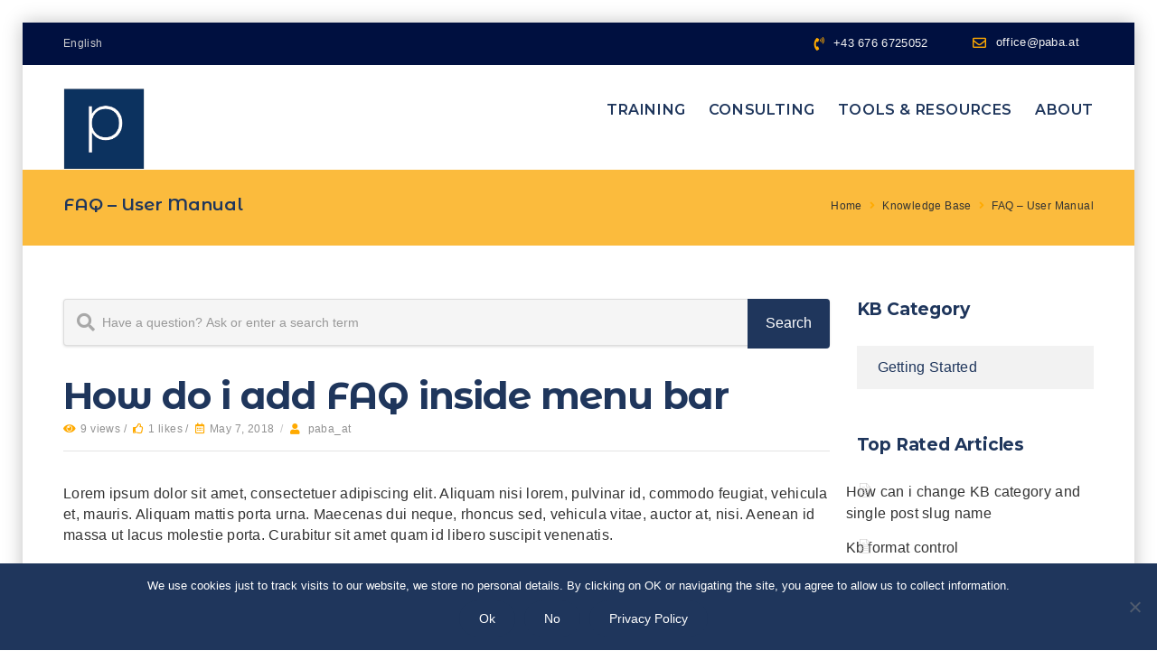

--- FILE ---
content_type: text/html; charset=UTF-8
request_url: https://paba.at/knowledgebase/how-do-i-add-faq-inside-menu-bar/
body_size: 16742
content:
<!DOCTYPE html><html
lang=en-US class=no-js><head><meta
http-equiv="X-UA-Compatible" content="IE=edge"><meta
charset="UTF-8"><meta
name="viewport" content="width=device-width"><link
rel=profile href=https://gmpg.org/xfn/11><link
rel=pingback href=https://paba.at/xmlrpc.php><meta
name='robots' content='index, follow, max-image-preview:large, max-snippet:-1, max-video-preview:-1'><style>img:is([sizes="auto" i], [sizes^="auto," i]){contain-intrinsic-size:3000px 1500px}</style><title>How do i add FAQ inside menu bar &#8211; pacher business analyse</title><link
rel=canonical href=https://paba.at/knowledgebase/how-do-i-add-faq-inside-menu-bar/ ><meta
property="og:locale" content="en_US"><meta
property="og:type" content="article"><meta
property="og:title" content="How do i add FAQ inside menu bar &#8211; pacher business analyse"><meta
property="og:description" content="Lorem ipsum dolor sit amet, consectetuer adipiscing elit. Aliquam nisi lorem, pulvinar id, commodo feugiat, vehicula et, mauris. Aliquam mattis porta urna. Maecenas dui neque, rhoncus sed, vehicula vitae, auctor at, nisi. Aenean id massa ut lacus molestie porta. Curabitur sit amet quam id libero suscipit venenatis. Lorem ipsum dolor sit amet. Consectetuer adipiscing elit. [&hellip;]"><meta
property="og:url" content="https://paba.at/knowledgebase/how-do-i-add-faq-inside-menu-bar/"><meta
property="og:site_name" content="pacher business analyse"><meta
name="twitter:card" content="summary_large_image"><meta
name="twitter:label1" content="Est. reading time"><meta
name="twitter:data1" content="1 minute"> <script type=application/ld+json class=yoast-schema-graph>{"@context":"https://schema.org","@graph":[{"@type":"WebPage","@id":"https://paba.at/knowledgebase/how-do-i-add-faq-inside-menu-bar/","url":"https://paba.at/knowledgebase/how-do-i-add-faq-inside-menu-bar/","name":"How do i add FAQ inside menu bar &#8211; pacher business analyse","isPartOf":{"@id":"https://paba.at/#website"},"datePublished":"2018-05-07T00:43:23+00:00","breadcrumb":{"@id":"https://paba.at/knowledgebase/how-do-i-add-faq-inside-menu-bar/#breadcrumb"},"inLanguage":"en-US","potentialAction":[{"@type":"ReadAction","target":["https://paba.at/knowledgebase/how-do-i-add-faq-inside-menu-bar/"]}]},{"@type":"BreadcrumbList","@id":"https://paba.at/knowledgebase/how-do-i-add-faq-inside-menu-bar/#breadcrumb","itemListElement":[{"@type":"ListItem","position":1,"name":"Home","item":"https://paba.at/"},{"@type":"ListItem","position":2,"name":"How do i add FAQ inside menu bar"}]},{"@type":"WebSite","@id":"https://paba.at/#website","url":"https://paba.at/","name":"pacher business analyse","description":"Business Analysis Training and Consulting. Browse our Online Courses.","publisher":{"@id":"https://paba.at/#organization"},"potentialAction":[{"@type":"SearchAction","target":{"@type":"EntryPoint","urlTemplate":"https://paba.at/?s={search_term_string}"},"query-input":{"@type":"PropertyValueSpecification","valueRequired":true,"valueName":"search_term_string"}}],"inLanguage":"en-US"},{"@type":"Organization","@id":"https://paba.at/#organization","name":"pacher business analyse","url":"https://paba.at/","logo":{"@type":"ImageObject","inLanguage":"en-US","@id":"https://paba.at/#/schema/logo/image/","url":"https://paba.at/wp-content/uploads/2019/03/Logo-smaller.jpg","contentUrl":"https://paba.at/wp-content/uploads/2019/03/Logo-smaller.jpg","width":1181,"height":1188,"caption":"pacher business analyse"},"image":{"@id":"https://paba.at/#/schema/logo/image/"}}]}</script> <link
rel=dns-prefetch href=//oss.maxcdn.com><link
rel=dns-prefetch href=//fonts.googleapis.com><link
rel=preconnect href=https://fonts.gstatic.com crossorigin><link
rel=alternate type=application/rss+xml title="pacher business analyse &raquo; Feed" href=https://paba.at/feed/ ><link
rel=alternate type=application/rss+xml title="pacher business analyse &raquo; Comments Feed" href=https://paba.at/comments/feed/ ><link
rel=alternate type=application/rss+xml title="pacher business analyse &raquo; How do i add FAQ inside menu bar Comments Feed" href=https://paba.at/knowledgebase/how-do-i-add-faq-inside-menu-bar/feed/ >
 <script>/*<![CDATA[*/window._wpemojiSettings = {"baseUrl":"https:\/\/s.w.org\/images\/core\/emoji\/15.0.3\/72x72\/","ext":".png","svgUrl":"https:\/\/s.w.org\/images\/core\/emoji\/15.0.3\/svg\/","svgExt":".svg","source":{"concatemoji":"https:\/\/paba.at\/wp-includes\/js\/wp-emoji-release.min.js?ver=c529b88cb6850d206b55c8c521b1405d"}};
/*! This file is auto-generated */
!function(i,n){var o,s,e;function c(e){try{var t={supportTests:e,timestamp:(new Date).valueOf()};sessionStorage.setItem(o,JSON.stringify(t))}catch(e){}}function p(e,t,n){e.clearRect(0,0,e.canvas.width,e.canvas.height),e.fillText(t,0,0);var t=new Uint32Array(e.getImageData(0,0,e.canvas.width,e.canvas.height).data),r=(e.clearRect(0,0,e.canvas.width,e.canvas.height),e.fillText(n,0,0),new Uint32Array(e.getImageData(0,0,e.canvas.width,e.canvas.height).data));return t.every(function(e,t){return e===r[t]})}function u(e,t,n){switch(t){case"flag":return n(e,"\ud83c\udff3\ufe0f\u200d\u26a7\ufe0f","\ud83c\udff3\ufe0f\u200b\u26a7\ufe0f")?!1:!n(e,"\ud83c\uddfa\ud83c\uddf3","\ud83c\uddfa\u200b\ud83c\uddf3")&&!n(e,"\ud83c\udff4\udb40\udc67\udb40\udc62\udb40\udc65\udb40\udc6e\udb40\udc67\udb40\udc7f","\ud83c\udff4\u200b\udb40\udc67\u200b\udb40\udc62\u200b\udb40\udc65\u200b\udb40\udc6e\u200b\udb40\udc67\u200b\udb40\udc7f");case"emoji":return!n(e,"\ud83d\udc26\u200d\u2b1b","\ud83d\udc26\u200b\u2b1b")}return!1}function f(e,t,n){var r="undefined"!=typeof WorkerGlobalScope&&self instanceof WorkerGlobalScope?new OffscreenCanvas(300,150):i.createElement("canvas"),a=r.getContext("2d",{willReadFrequently:!0}),o=(a.textBaseline="top",a.font="600 32px Arial",{});return e.forEach(function(e){o[e]=t(a,e,n)}),o}function t(e){var t=i.createElement("script");t.src=e,t.defer=!0,i.head.appendChild(t)}"undefined"!=typeof Promise&&(o="wpEmojiSettingsSupports",s=["flag","emoji"],n.supports={everything:!0,everythingExceptFlag:!0},e=new Promise(function(e){i.addEventListener("DOMContentLoaded",e,{once:!0})}),new Promise(function(t){var n=function(){try{var e=JSON.parse(sessionStorage.getItem(o));if("object"==typeof e&&"number"==typeof e.timestamp&&(new Date).valueOf()<e.timestamp+604800&&"object"==typeof e.supportTests)return e.supportTests}catch(e){}return null}();if(!n){if("undefined"!=typeof Worker&&"undefined"!=typeof OffscreenCanvas&&"undefined"!=typeof URL&&URL.createObjectURL&&"undefined"!=typeof Blob)try{var e="postMessage("+f.toString()+"("+[JSON.stringify(s),u.toString(),p.toString()].join(",")+"));",r=new Blob([e],{type:"text/javascript"}),a=new Worker(URL.createObjectURL(r),{name:"wpTestEmojiSupports"});return void(a.onmessage=function(e){c(n=e.data),a.terminate(),t(n)})}catch(e){}c(n=f(s,u,p))}t(n)}).then(function(e){for(var t in e)n.supports[t]=e[t],n.supports.everything=n.supports.everything&&n.supports[t],"flag"!==t&&(n.supports.everythingExceptFlag=n.supports.everythingExceptFlag&&n.supports[t]);n.supports.everythingExceptFlag=n.supports.everythingExceptFlag&&!n.supports.flag,n.DOMReady=!1,n.readyCallback=function(){n.DOMReady=!0}}).then(function(){return e}).then(function(){var e;n.supports.everything||(n.readyCallback(),(e=n.source||{}).concatemoji?t(e.concatemoji):e.wpemoji&&e.twemoji&&(t(e.twemoji),t(e.wpemoji)))}))}((window,document),window._wpemojiSettings);/*]]>*/</script> <style id=wp-emoji-styles-inline-css>img.wp-smiley,img.emoji{display:inline !important;border:none !important;box-shadow:none !important;height:1em !important;width:1em !important;margin:0
0.07em !important;vertical-align:-0.1em !important;background:none !important;padding:0
!important}</style><link
rel=stylesheet id=wp-block-library-css href='https://paba.at/wp-includes/css/dist/block-library/style.min.css?ver=c529b88cb6850d206b55c8c521b1405d' type=text/css media=all><style id=classic-theme-styles-inline-css>/*! This file is auto-generated */
.wp-block-button__link{color:#fff;background-color:#32373c;border-radius:9999px;box-shadow:none;text-decoration:none;padding:calc(.667em + 2px) calc(1.333em + 2px);font-size:1.125em}.wp-block-file__button{background:#32373c;color:#fff;text-decoration:none}</style><style id=global-styles-inline-css>/*<![CDATA[*/:root{--wp--preset--aspect-ratio--square:1;--wp--preset--aspect-ratio--4-3:4/3;--wp--preset--aspect-ratio--3-4:3/4;--wp--preset--aspect-ratio--3-2:3/2;--wp--preset--aspect-ratio--2-3:2/3;--wp--preset--aspect-ratio--16-9:16/9;--wp--preset--aspect-ratio--9-16:9/16;--wp--preset--color--black:#000;--wp--preset--color--cyan-bluish-gray:#abb8c3;--wp--preset--color--white:#fff;--wp--preset--color--pale-pink:#f78da7;--wp--preset--color--vivid-red:#cf2e2e;--wp--preset--color--luminous-vivid-orange:#ff6900;--wp--preset--color--luminous-vivid-amber:#fcb900;--wp--preset--color--light-green-cyan:#7bdcb5;--wp--preset--color--vivid-green-cyan:#00d084;--wp--preset--color--pale-cyan-blue:#8ed1fc;--wp--preset--color--vivid-cyan-blue:#0693e3;--wp--preset--color--vivid-purple:#9b51e0;--wp--preset--gradient--vivid-cyan-blue-to-vivid-purple:linear-gradient(135deg,rgba(6,147,227,1) 0%,rgb(155,81,224) 100%);--wp--preset--gradient--light-green-cyan-to-vivid-green-cyan:linear-gradient(135deg,rgb(122,220,180) 0%,rgb(0,208,130) 100%);--wp--preset--gradient--luminous-vivid-amber-to-luminous-vivid-orange:linear-gradient(135deg,rgba(252,185,0,1) 0%,rgba(255,105,0,1) 100%);--wp--preset--gradient--luminous-vivid-orange-to-vivid-red:linear-gradient(135deg,rgba(255,105,0,1) 0%,rgb(207,46,46) 100%);--wp--preset--gradient--very-light-gray-to-cyan-bluish-gray:linear-gradient(135deg,rgb(238,238,238) 0%,rgb(169,184,195) 100%);--wp--preset--gradient--cool-to-warm-spectrum:linear-gradient(135deg,rgb(74,234,220) 0%,rgb(151,120,209) 20%,rgb(207,42,186) 40%,rgb(238,44,130) 60%,rgb(251,105,98) 80%,rgb(254,248,76) 100%);--wp--preset--gradient--blush-light-purple:linear-gradient(135deg,rgb(255,206,236) 0%,rgb(152,150,240) 100%);--wp--preset--gradient--blush-bordeaux:linear-gradient(135deg,rgb(254,205,165) 0%,rgb(254,45,45) 50%,rgb(107,0,62) 100%);--wp--preset--gradient--luminous-dusk:linear-gradient(135deg,rgb(255,203,112) 0%,rgb(199,81,192) 50%,rgb(65,88,208) 100%);--wp--preset--gradient--pale-ocean:linear-gradient(135deg,rgb(255,245,203) 0%,rgb(182,227,212) 50%,rgb(51,167,181) 100%);--wp--preset--gradient--electric-grass:linear-gradient(135deg,rgb(202,248,128) 0%,rgb(113,206,126) 100%);--wp--preset--gradient--midnight:linear-gradient(135deg,rgb(2,3,129) 0%,rgb(40,116,252) 100%);--wp--preset--font-size--small:13px;--wp--preset--font-size--medium:20px;--wp--preset--font-size--large:36px;--wp--preset--font-size--x-large:42px;--wp--preset--font-family--inter:"Inter", sans-serif;--wp--preset--font-family--cardo:Cardo;--wp--preset--spacing--20:0.44rem;--wp--preset--spacing--30:0.67rem;--wp--preset--spacing--40:1rem;--wp--preset--spacing--50:1.5rem;--wp--preset--spacing--60:2.25rem;--wp--preset--spacing--70:3.38rem;--wp--preset--spacing--80:5.06rem;--wp--preset--shadow--natural:6px 6px 9px rgba(0, 0, 0, 0.2);--wp--preset--shadow--deep:12px 12px 50px rgba(0, 0, 0, 0.4);--wp--preset--shadow--sharp:6px 6px 0px rgba(0, 0, 0, 0.2);--wp--preset--shadow--outlined:6px 6px 0px -3px rgba(255, 255, 255, 1), 6px 6px rgba(0, 0, 0, 1);--wp--preset--shadow--crisp:6px 6px 0px rgba(0, 0, 0, 1)}:where(.is-layout-flex){gap:0.5em}:where(.is-layout-grid){gap:0.5em}body .is-layout-flex{display:flex}.is-layout-flex{flex-wrap:wrap;align-items:center}.is-layout-flex>:is(*,div){margin:0}body .is-layout-grid{display:grid}.is-layout-grid>:is(*,div){margin:0}:where(.wp-block-columns.is-layout-flex){gap:2em}:where(.wp-block-columns.is-layout-grid){gap:2em}:where(.wp-block-post-template.is-layout-flex){gap:1.25em}:where(.wp-block-post-template.is-layout-grid){gap:1.25em}.has-black-color{color:var(--wp--preset--color--black) !important}.has-cyan-bluish-gray-color{color:var(--wp--preset--color--cyan-bluish-gray) !important}.has-white-color{color:var(--wp--preset--color--white) !important}.has-pale-pink-color{color:var(--wp--preset--color--pale-pink) !important}.has-vivid-red-color{color:var(--wp--preset--color--vivid-red) !important}.has-luminous-vivid-orange-color{color:var(--wp--preset--color--luminous-vivid-orange) !important}.has-luminous-vivid-amber-color{color:var(--wp--preset--color--luminous-vivid-amber) !important}.has-light-green-cyan-color{color:var(--wp--preset--color--light-green-cyan) !important}.has-vivid-green-cyan-color{color:var(--wp--preset--color--vivid-green-cyan) !important}.has-pale-cyan-blue-color{color:var(--wp--preset--color--pale-cyan-blue) !important}.has-vivid-cyan-blue-color{color:var(--wp--preset--color--vivid-cyan-blue) !important}.has-vivid-purple-color{color:var(--wp--preset--color--vivid-purple) !important}.has-black-background-color{background-color:var(--wp--preset--color--black) !important}.has-cyan-bluish-gray-background-color{background-color:var(--wp--preset--color--cyan-bluish-gray) !important}.has-white-background-color{background-color:var(--wp--preset--color--white) !important}.has-pale-pink-background-color{background-color:var(--wp--preset--color--pale-pink) !important}.has-vivid-red-background-color{background-color:var(--wp--preset--color--vivid-red) !important}.has-luminous-vivid-orange-background-color{background-color:var(--wp--preset--color--luminous-vivid-orange) !important}.has-luminous-vivid-amber-background-color{background-color:var(--wp--preset--color--luminous-vivid-amber) !important}.has-light-green-cyan-background-color{background-color:var(--wp--preset--color--light-green-cyan) !important}.has-vivid-green-cyan-background-color{background-color:var(--wp--preset--color--vivid-green-cyan) !important}.has-pale-cyan-blue-background-color{background-color:var(--wp--preset--color--pale-cyan-blue) !important}.has-vivid-cyan-blue-background-color{background-color:var(--wp--preset--color--vivid-cyan-blue) !important}.has-vivid-purple-background-color{background-color:var(--wp--preset--color--vivid-purple) !important}.has-black-border-color{border-color:var(--wp--preset--color--black) !important}.has-cyan-bluish-gray-border-color{border-color:var(--wp--preset--color--cyan-bluish-gray) !important}.has-white-border-color{border-color:var(--wp--preset--color--white) !important}.has-pale-pink-border-color{border-color:var(--wp--preset--color--pale-pink) !important}.has-vivid-red-border-color{border-color:var(--wp--preset--color--vivid-red) !important}.has-luminous-vivid-orange-border-color{border-color:var(--wp--preset--color--luminous-vivid-orange) !important}.has-luminous-vivid-amber-border-color{border-color:var(--wp--preset--color--luminous-vivid-amber) !important}.has-light-green-cyan-border-color{border-color:var(--wp--preset--color--light-green-cyan) !important}.has-vivid-green-cyan-border-color{border-color:var(--wp--preset--color--vivid-green-cyan) !important}.has-pale-cyan-blue-border-color{border-color:var(--wp--preset--color--pale-cyan-blue) !important}.has-vivid-cyan-blue-border-color{border-color:var(--wp--preset--color--vivid-cyan-blue) !important}.has-vivid-purple-border-color{border-color:var(--wp--preset--color--vivid-purple) !important}.has-vivid-cyan-blue-to-vivid-purple-gradient-background{background:var(--wp--preset--gradient--vivid-cyan-blue-to-vivid-purple) !important}.has-light-green-cyan-to-vivid-green-cyan-gradient-background{background:var(--wp--preset--gradient--light-green-cyan-to-vivid-green-cyan) !important}.has-luminous-vivid-amber-to-luminous-vivid-orange-gradient-background{background:var(--wp--preset--gradient--luminous-vivid-amber-to-luminous-vivid-orange) !important}.has-luminous-vivid-orange-to-vivid-red-gradient-background{background:var(--wp--preset--gradient--luminous-vivid-orange-to-vivid-red) !important}.has-very-light-gray-to-cyan-bluish-gray-gradient-background{background:var(--wp--preset--gradient--very-light-gray-to-cyan-bluish-gray) !important}.has-cool-to-warm-spectrum-gradient-background{background:var(--wp--preset--gradient--cool-to-warm-spectrum) !important}.has-blush-light-purple-gradient-background{background:var(--wp--preset--gradient--blush-light-purple) !important}.has-blush-bordeaux-gradient-background{background:var(--wp--preset--gradient--blush-bordeaux) !important}.has-luminous-dusk-gradient-background{background:var(--wp--preset--gradient--luminous-dusk) !important}.has-pale-ocean-gradient-background{background:var(--wp--preset--gradient--pale-ocean) !important}.has-electric-grass-gradient-background{background:var(--wp--preset--gradient--electric-grass) !important}.has-midnight-gradient-background{background:var(--wp--preset--gradient--midnight) !important}.has-small-font-size{font-size:var(--wp--preset--font-size--small) !important}.has-medium-font-size{font-size:var(--wp--preset--font-size--medium) !important}.has-large-font-size{font-size:var(--wp--preset--font-size--large) !important}.has-x-large-font-size{font-size:var(--wp--preset--font-size--x-large) !important}:where(.wp-block-post-template.is-layout-flex){gap:1.25em}:where(.wp-block-post-template.is-layout-grid){gap:1.25em}:where(.wp-block-columns.is-layout-flex){gap:2em}:where(.wp-block-columns.is-layout-grid){gap:2em}:root :where(.wp-block-pullquote){font-size:1.5em;line-height:1.6}/*]]>*/</style><link
rel=stylesheet id=contact-form-7-css href='https://paba.at/wp-content/plugins/contact-form-7/includes/css/styles.css?ver=6.1' type=text/css media=all><link
rel=stylesheet id=cookie-notice-front-css href='https://paba.at/wp-content/plugins/cookie-notice/css/front.min.css?ver=2.5.7' type=text/css media=all><link
rel=stylesheet id=wpdm-fonticon-css href='https://paba.at/wp-content/plugins/download-manager/assets/wpdm-iconfont/css/wpdm-icons.css?ver=c529b88cb6850d206b55c8c521b1405d' type=text/css media=all><link
rel=stylesheet id=wpdm-front-css href='https://paba.at/wp-content/plugins/download-manager/assets/css/front.min.css?ver=c529b88cb6850d206b55c8c521b1405d' type=text/css media=all><link
rel=stylesheet id=woocommerce-layout-css href='https://paba.at/wp-content/plugins/woocommerce/assets/css/woocommerce-layout.css?ver=9.5.3' type=text/css media=all><link
rel=stylesheet id=woocommerce-smallscreen-css href='https://paba.at/wp-content/plugins/woocommerce/assets/css/woocommerce-smallscreen.css?ver=9.5.3' type=text/css media='only screen and (max-width: 768px)'><link
rel=stylesheet id=woocommerce-general-css href='https://paba.at/wp-content/plugins/woocommerce/assets/css/woocommerce.css?ver=9.5.3' type=text/css media=all><style id=woocommerce-inline-inline-css>.woocommerce form .form-row
.required{visibility:visible}</style><link
rel=stylesheet id=redux-extendify-styles-css href='https://paba.at/wp-content/plugins/redux-framework/redux-core/assets/css/extendify-utilities.css?ver=4.4.4' type=text/css media=all><link
rel=stylesheet id=fontawesome-css href='https://paba.at/wp-content/themes/iconsult/css/font-awesome/css/fontawesome-all.css?ver=3.3.1' type=text/css media=all><link
rel=stylesheet id=et-line-font-css href='https://paba.at/wp-content/themes/iconsult/css/et-line-font/style.css?ver=3.3.1' type=text/css media=all><link
rel=stylesheet id=elegent-font-css href='https://paba.at/wp-content/themes/iconsult/css/elegent-font/style.css?ver=3.3.1' type=text/css media=all><link
rel=stylesheet id=iconsult-style-css href='https://paba.at/wp-content/themes/iconsult/style.css?ver=1.0' type=text/css media=all><link
rel=stylesheet id=iconsult-fonts-css href='//fonts.googleapis.com/css?family=Montserrat:100,200,300,400,500,600,700,800,900%7CRubik:100,200,300,400,500,600,700,800,900%7CPoppins:100,200,300,400,500,600,700,800,900%7CArial,+Helvetica,+sans-serif%7CMontserrat+Alternates%7CMontserrat&#038;subset=latin,latin-ext' type=text/css media=all><link
rel=stylesheet id=bootstrap-min-css href='https://paba.at/wp-content/themes/iconsult/css/lib/bootstrap.min.css?ver=3.3.1' type=text/css media=all><link
rel=stylesheet id=iconsult-flexslider-css-css href='https://paba.at/wp-content/themes/iconsult/css/flexslider/flexslider.css?ver=2.5.0' type=text/css media=all><link
rel=stylesheet id=owlcarousel-style-css href='https://paba.at/wp-content/themes/iconsult/js/owl/owl.carousel.css?ver=c529b88cb6850d206b55c8c521b1405d' type=text/css media=all><link
rel=stylesheet id=iconsult-effect-css href='https://paba.at/wp-content/themes/iconsult/css/hover.css?ver=c529b88cb6850d206b55c8c521b1405d' type=text/css media=all><link
rel=stylesheet id=iconsult-mediaelementplayer-css href='https://paba.at/wp-content/themes/iconsult/css/mediaelementplayer/mediaelementplayer.min.css?ver=c529b88cb6850d206b55c8c521b1405d' type=text/css media=all><link
rel=stylesheet id=iconsult-lightbox-css href='https://paba.at/wp-content/themes/iconsult/css/lightbox/lightbox.css?ver=c529b88cb6850d206b55c8c521b1405d' type=text/css media=all><link
rel=stylesheet id=woocommerce-css href='https://paba.at/wp-content/themes/iconsult/css/woocommerce.min.css?ver=c529b88cb6850d206b55c8c521b1405d' type=text/css media=all><link
rel=stylesheet id=tablepress-default-css href='https://paba.at/wp-content/uploads/tablepress-combined.min.css?ver=21' type=text/css media=all><link
rel=preload as=style href="https://fonts.googleapis.com/css?family=Montserrat:100,200,300,400,500,600,700,800,900,100italic,200italic,300italic,400italic,500italic,600italic,700italic,800italic,900italic%7CMontserrat%20Alternates:100,200,300,400,500,600,700,800,900,100italic,200italic,300italic,400italic,500italic,600italic,700italic,800italic,900italic&#038;display=swap&#038;ver=1736938832"><link
rel=stylesheet href="https://fonts.googleapis.com/css?family=Montserrat:100,200,300,400,500,600,700,800,900,100italic,200italic,300italic,400italic,500italic,600italic,700italic,800italic,900italic%7CMontserrat%20Alternates:100,200,300,400,500,600,700,800,900,100italic,200italic,300italic,400italic,500italic,600italic,700italic,800italic,900italic&#038;display=swap&#038;ver=1736938832" media=print onload="this.media='all'"><noscript><link
rel=stylesheet href="https://fonts.googleapis.com/css?family=Montserrat:100,200,300,400,500,600,700,800,900,100italic,200italic,300italic,400italic,500italic,600italic,700italic,800italic,900italic%7CMontserrat%20Alternates:100,200,300,400,500,600,700,800,900,100italic,200italic,300italic,400italic,500italic,600italic,700italic,800italic,900italic&#038;display=swap&#038;ver=1736938832"></noscript><script src="https://paba.at/wp-includes/js/jquery/jquery.min.js?ver=3.7.1" id=jquery-core-js></script> <script src="https://paba.at/wp-includes/js/jquery/jquery-migrate.min.js?ver=3.4.1" id=jquery-migrate-js></script> <script src="https://paba.at/wp-content/plugins/download-manager/assets/js/wpdm.min.js?ver=c529b88cb6850d206b55c8c521b1405d" id=wpdm-frontend-js-js></script> <script id=wpdm-frontjs-js-extra>/*<![CDATA[*/var wpdm_url = {"home":"https:\/\/paba.at\/","site":"https:\/\/paba.at\/","ajax":"https:\/\/paba.at\/wp-admin\/admin-ajax.php"};
var wpdm_js = {"spinner":"<i class=\"wpdm-icon wpdm-sun wpdm-spin\"><\/i>","client_id":"02cf477d63b62e828759ef5314c2af84"};
var wpdm_strings = {"pass_var":"Password Verified!","pass_var_q":"Please click following button to start download.","start_dl":"Start Download"};/*]]>*/</script> <script src="https://paba.at/wp-content/plugins/download-manager/assets/js/front.min.js?ver=3.3.19" id=wpdm-frontjs-js></script> <script src="https://paba.at/wp-content/plugins/revslider/public/assets/js/rbtools.min.js?ver=6.5.10" async id=tp-tools-js></script> <script src="https://paba.at/wp-content/plugins/revslider/public/assets/js/rs6.min.js?ver=6.5.10" async id=revmin-js></script> <script src="https://paba.at/wp-content/plugins/woocommerce/assets/js/jquery-blockui/jquery.blockUI.min.js?ver=2.7.0-wc.9.5.3" id=jquery-blockui-js data-wp-strategy=defer></script> <script id=wc-add-to-cart-js-extra>var wc_add_to_cart_params = {"ajax_url":"\/wp-admin\/admin-ajax.php","wc_ajax_url":"\/?wc-ajax=%%endpoint%%","i18n_view_cart":"View cart","cart_url":"https:\/\/paba.at\/cart\/","is_cart":"","cart_redirect_after_add":"no"};</script> <script src="https://paba.at/wp-content/plugins/woocommerce/assets/js/frontend/add-to-cart.min.js?ver=9.5.3" id=wc-add-to-cart-js data-wp-strategy=defer></script> <script src="https://paba.at/wp-content/plugins/woocommerce/assets/js/js-cookie/js.cookie.min.js?ver=2.1.4-wc.9.5.3" id=js-cookie-js defer=defer data-wp-strategy=defer></script> <script id=woocommerce-js-extra>var woocommerce_params = {"ajax_url":"\/wp-admin\/admin-ajax.php","wc_ajax_url":"\/?wc-ajax=%%endpoint%%"};</script> <script src="https://paba.at/wp-content/plugins/woocommerce/assets/js/frontend/woocommerce.min.js?ver=9.5.3" id=woocommerce-js defer=defer data-wp-strategy=defer></script> <script src="https://paba.at/wp-content/plugins/js_composer/assets/js/vendors/woocommerce-add-to-cart.js?ver=7.7.2" id=vc_woocommerce-add-to-cart-js-js></script> <!--[if lt IE 9]> <script src="https://oss.maxcdn.com/html5shiv/3.7.3/html5shiv.min.js?ver=3.7.3" id=html5shiv-js></script> <![endif]-->
<!--[if lt IE 9]> <script src="https://oss.maxcdn.com/respond/1.4.2/respond.min.js?ver=1.4.2" id=respond-js></script> <![endif]--> <script></script><link
rel=https://api.w.org/ href=https://paba.at/wp-json/ ><link
rel=EditURI type=application/rsd+xml title=RSD href=https://paba.at/xmlrpc.php?rsd><link
rel=alternate title="oEmbed (JSON)" type=application/json+oembed href="https://paba.at/wp-json/oembed/1.0/embed?url=https%3A%2F%2Fpaba.at%2Fknowledgebase%2Fhow-do-i-add-faq-inside-menu-bar%2F"><link
rel=alternate title="oEmbed (XML)" type=text/xml+oembed href="https://paba.at/wp-json/oembed/1.0/embed?url=https%3A%2F%2Fpaba.at%2Fknowledgebase%2Fhow-do-i-add-faq-inside-menu-bar%2F&#038;format=xml"><meta
name="generator" content="Redux 4.4.4"><style>.header_normal_design .inner-padding h1,.header-breadcrumbs{color:#1f365c}.header_normal_design  .header-breadcrumbs
a{}.header_normal_design .padding-top-100{padding:26px
15px 20px 15px}.site-header{position:relative}.site-header .logo-image.logo-hide{display:block}.site-header .logo-image.white{display:none}nav.site-header.after-scroll-wrap{background:rgba(254, 254, 254, 0.96)!important;box-shadow:none}@media (max-width: 991px) and (min-width: 768px){.site-header{background:#ffffff!important;border-bottom:none!important;box-shadow:none!important}}@media (max-width: 767px){.site-header{background:#ffffff!important;border-bottom:none!important;box-shadow:none!important}}.header-breadcrumbs{float:right}.header_normal_design .padding-top-100 .inner-padding
h1{font-weight:600!important;font-size:19px!important;text-transform:none}.header_normal_design .padding-top-100 .inner-padding
p.desc{font-weight:400!important;font-size:14px!important;text-transform:none!important}.header_normal_design{background:rgba(250,166,0,0.76)}.woo_replace_header_layout .inner-padding .woocommerce-breadcrumb, .header_normal_design .inner-padding h1,.header-breadcrumbs{color:#1f365c}.woo_replace_header_layout .inner-padding .woocommerce-breadcrumb a, .header_normal_design  .header-breadcrumbs
a{}body.boxed_layout{background-image:url(https://demo.wpsmartapps.com/themes/iconsult/fourteen/wp-content/uploads/2018/07/img_box.png);background-size:auto;background-position:center center;background-repeat:repeat}body.boxed_layout .parallax-mirror{z-index:0!important}.site-header .logo-image{width:90px;padding-top:25px}.site-header
.logo{margin:0px
45px 0px 0px}nav.site-header.after-scroll-wrap .logo-image{height:69px;margin-top:-12px}body{color:#333;font-family:Arial,Helvetica,sans-serif!important;font-size:16px;line-height:1.5;letter-spacing:0.3px}h1{font-family:Montserrat Alternates;font-weight:700;font-size:46px;line-height:48px;text-transform:none;letter-spacing:-1px;color:#1f365c}.bbp-topic-wrapper .entry-title,h2{font-family:Montserrat Alternates;font-weight:700;font-size:42px;line-height:45px;text-transform:none;letter-spacing:-1px;color:#1f365c}h3{font-family:Montserrat Alternates;font-weight:700;font-size:34px;line-height:36px;text-transform:none;letter-spacing:-0.4px;color:#1f365c}h4{font-family:Montserrat Alternates;font-weight:700;font-size:25px;line-height:32px;text-transform:none;letter-spacing:-0.2px;color:#1f365c}h5{font-family:Montserrat Alternates;font-weight:700;font-size:22px;line-height:25px;text-transform:none;letter-spacing:-0.2px;color:#1f365c}h6{font-family:Montserrat;font-weight:700;font-size:19px;line-height:21px;text-transform:none;letter-spacing:-0.2px;color:#1f365c}.footer-section .footer-layer-1{background:#1f365c}.footer-section .footer-layer-1{color:#efefef!important}.footer-section .theme-widget h6, .footer-section .theme-widget h5, .footer-section .theme-widget
h4{color:#ffffff!important}.footer-section .theme-widget
a{color:#efefef}.footer-section .footer-layer-2 .social-footer-icon{color:#85838e}.footer-section .footer-layer-2{background:#080d2d;color:#85838e}.footer-section .footer-layer-2 .copyright-links a, .footer-section .footer-layer-2 p
a{color:#9e9ab3}.site-top-header{background-color:#001040;border-bottom:1px solid rgba(0,16,64,1);font-size:12px}.site-top-header ul li
a{color:#cbccce}.wrap_site_top_header ul.lang_sel>li.menu-item-has-children>a:after{border-top:5px solid #cbccce}.wrap_site_top_header ul.lang_sel li
ul{background-color:#001040}.site-top-header
.shopping_cart_inner{height:auto}.site-top-header .shopping_cart_header
a.header_cart{color:#cbccce}.site-top-header
.shopping_cart_outer{margin-top:17px;margin-left:20px;float:right}.site-header .site-header-category-links
a{margin-left:25px}.site-header .theme-widget{margin-bottom:0px!important;margin-top:17px;margin-left:25px}.blog.kb .social-box{float:left}@media (max-width:767px){.blog.kb .social-box{float:none}.kbpg .rate-buttons{text-align:left;margin-top:20px}}.woocommerce .star-rating, .woocommerce-page .star-rating, .woocommerce p.stars a, .woocommerce p.stars a:hover, .site-header .site-header-category-links li ul a:hover i.menu_arrow, .header-breadcrumbs .sep, .woocommerce-breadcrumb .sep, .body-content .blog .linkformat:before, .woocommerce-message::before, i.portfolio-single-nav, .display-faq-section .collapsible-panels h5.title-faq-cat:before, ul.live-searchresults li a:before, #bbpress-forums .bbp-forum-title-container a:before, #bbpress-forums li.bbp-body ul.topic li.bbp-topic-title:before, .kb-categorypg .kb-box-single:hover:before, .knowledgebase-body li.cat.inner:hover:before, .theme-widget.vc_kb_article_type li.articles:hover:before, .kb_article_bytype li.articles:hover:before, .kb_sub_category_section h5 :before, .related_kb_post .related_post_ul li.related_post_ul_li:hover:before, .attached_file_section h5:before, .portfolio-sorting-section ul li.selected span, .portfolio-sorting-fitrows-section ul li.selected span, .wpb_text_column ul li:before, .wpb_text_column ol li:before, .woocommerce a.button.add_to_cart_button::before, .woocommerce a.button::before, #scrollbkToTop .footer-go-uplink:hover, .tagcloud
i{color:#ffaa00!important}.woocommerce .widget_price_filter .ui-slider-horizontal .ui-slider-range, .woocommerce-page .widget_price_filter .ui-slider-horizontal .ui-slider-range, .woocommerce .widget_price_filter .ui-slider .ui-slider-handle, .woocommerce-page .widget_price_filter .ui-slider .ui-slider-handle, .woocommerce .quantity .minus:hover, .woocommerce #content .quantity .minus:hover, .woocommerce-page .quantity .minus:hover, .woocommerce-page #content .quantity .minus:hover, .woocommerce .quantity .plus:hover, .woocommerce #content .quantity .plus:hover, .woocommerce-page .quantity .plus:hover, .woocommerce-page #content .quantity .plus:hover, .pagination .page-numbers.current, .pagination .page-numbers:hover, .pagination a.page-numbers:hover, .pagination .next.page-numbers:hover, .pagination .prev.page-numbers:hover{background-color:#fa0}.sidebar-widget-box .widget_product_categories ul li.current-cat>a, .display-faq-section ul li.current-cat>a, .widget_kb_default_category ul li.current-cat>a{border-color:#fa0}.woocommerce div.product .woocommerce-tabs ul.tabs
li.active{border-top:4px solid #fa0}blockquote, .body-content .blog blockquote, .comments blockquote, .author-desc:hover, .author-desc > .heading:hover, .pagination .page-numbers.current, .pagination .page-numbers:hover, .pagination a.page-numbers:hover, .pagination .next.page-numbers:hover, .pagination .prev.page-numbers:hover{border-color:#fa0}.portfolio-sorting-section ul li span:hover, .portfolio-sorting-fitrows-section ul li span:hover, .portfolio-sorting-section ul li.selected span, .portfolio-sorting-fitrows-section ul li.selected
span{border-bottom:1px solid #fa0}.sidebar-widget-box .theme-widget.widget_tag_cloud .tagcloud a:hover, .footer-section .theme-widget.widget_tag_cloud .tagcloud a:hover, div.tagcloud a:hover{background-color:#fa0;border:1px
solid #fa0;color:#ffffff!important}.woocommerce-message{border-top-color:#fa0}body table.booked-calendar td.today .date
span{border:2px
solid #fa0}.body-content .blog .cat-links a, .body-content .blog .comments-link a, .body-content .blog .edit-link a, .body-content .blog .entry-format a, .header_normal_design .singe-post-entry-meta .cat-links a, .header_normal_design .singe-post-entry-meta .entry-format a, .header_normal_design .singe-post-entry-meta .edit-link a, .theme-widget a, .body-content .blog .linkformat h3 a, .header-breadcrumbs a, .body-content .blog h1.entry-title a, .body-content .blog h2.entry-title a, .body-content .blog h4.entry-title a, .body-content .blog h5.entry-title a, .body-content .blog h6.entry-title a,h2.woocommerce-loop-product__title, .woocommerce div.product div.product_meta>span span, .woocommerce div.product div.product_meta>span a, .woo_replace_header_layout .woocommerce-breadcrumb a, .woocommerce-cart table.cart tbody tr td a, .woocommerce-checkout .checkout table tbody tr td a, .woocommerce a.added_to_cart, .woocommerce .woocommerce-MyAccount-navigation ul li a, a.woocommerce-review-link, .related_kb_post ul li.related_post_ul_li
a{color:#333}a, .sidebar-widget-box .widget_product_categories ul li a, .display-faq-section ul li a, #bbpress-forums .bbp-forum-title, #bbpress-forums .bbp-forum-link, #bbpress-forums .bbp-topic-permalink, .vc-kb-cat-widget ul li a, .widget_kb_default_category ul li a, .body-content .blog h5.entry-title
a{color:#1f365c}.body-content .blog .cat-links a:hover, .body-content .blog .comments-link a:hover, .body-content .blog .edit-link a:hover, .body-content .blog .entry-format a:hover, .header_normal_design .singe-post-entry-meta .cat-links a:hover, .header_normal_design .singe-post-entry-meta .entry-format a:hover, .header_normal_design .singe-post-entry-meta .edit-link a:hover, .theme-widget a:hover, .body-content .blog .linkformat h3 a:hover, .comment-by a:hover, a.comment-reply-link:hover, a#cancel-comment-reply-link:hover, .header-breadcrumbs a:hover, .body-content .blog h1.entry-title a:hover, .body-content .blog h2.entry-title a:hover, .body-content .blog h5.entry-title a:hover, .body-content .blog h4.entry-title a:hover, .body-content .blog h5.entry-title a:hover, .body-content .blog h6.entry-title a:hover,h2.woocommerce-loop-product__title:hover, .woocommerce div.product div.product_meta>span span:hover, .woocommerce div.product div.product_meta>span a:hover, .woo_replace_header_layout .woocommerce-breadcrumb a:hover, .woocommerce-cart table.cart tbody tr td a:hover, .woocommerce-checkout .checkout table tbody tr td a:hover, .woocommerce a.added_to_cart:hover, .woocommerce .woocommerce-MyAccount-navigation ul li a:hover, a.woocommerce-review-link:hover, .woocommerce ul.cart_list li a:hover, .woocommerce ul.product_list_widget li a:hover, .footer-section .theme-widget a:hover, .footer-section .footer-layer-2 p a:hover, .footer-section .footer-layer-2 .copyright-links a:hover, .site-top-header ul li a:hover, .portfolio-define-section h2.entry-title:hover, .portfolio-define-section h3.entry-title:hover, .portfolio-define-section h4.entry-title:hover, .portfolio-define-section h5.entry-title:hover, .portfolio-define-section h6.entry-title:hover, .body-content .blog h3:hover, .body-content .blog h4:hover, .body-content .blog h5:hover, .body-content .blog h6:hover, .portfolio-sorting-section ul li span:hover, .portfolio-sorting-fitrows-section ul li span:hover, a:focus, a:hover, .sidebar-widget-box .widget_product_categories ul li a:hover, .display-faq-section ul li a:hover, ul.live-searchresults li a:hover, ul.live-searchresults li a:hover:before, #bbpress-forums .bbp-forum-title:hover, #bbpress-forums .bbp-forum-link:hover, #bbpress-forums .bbp-topic-permalink:hover, .knowledgebase-body li.cat a:hover, .vc-kb-cat-widget ul li a:hover, .widget_kb_default_category ul li a:hover, .related_kb_post ul li.related_post_ul_li a:hover{color:#fa0}.site-header i.navbar-toggle:hover, .portfolio-sorting-section ul li span:hover, .portfolio-sorting-fitrows-section ul li span:hover{color:#fa0}.custom-link,.more-link{color:#1f365c!important}a.custom-link:hover,a.more-link:hover{color:#ffaa00!important}.portfolio-sorting-section ul li.selected span, .portfolio-sorting-fitrows-section ul li.selected
span{border-bottom:1px solid #1f365c;color:#1f365c}.button, input[type="submit"], .custom-botton, .shopping_cart_dropdown .qbutton, .woocommerce a.button, .woocommerce .wc-proceed-to-checkout a.button.alt, .woocommerce p.return-to-shop a.button,.vc_btn3.vc_btn3-color-juicy-pink,.vc_btn3.vc_btn3-color-juicy-pink.vc_btn3-style-flat{background-color:#1f365c}.button:hover, input[type="submit"]:hover, .custom-botton:hover, .shopping_cart_dropdown .qbutton:hover,.vc_btn3.vc_btn3-color-juicy-pink.vc_btn3-style-flat:focus,.vc_btn3.vc_btn3-color-juicy-pink.vc_btn3-style-flat:hover,.vc_btn3.vc_btn3-color-juicy-pink:focus,.vc_btn3.vc_btn3-color-juicy-pink:hover{background-color:#fa0}.promo .hvr-bubble-float-right:before{border-color:transparent transparent transparent #1f365c}.social-share-box{color:#1f365c;border:1px
solid #1f365c}.social-share-box:hover{background:#fa0;border:1px
solid #fa0}.woocommerce .social-share-box:hover{border:1px
solid #fa0}.team_members .team_social_holder.normal_social i.simple_social:hover{color:#fa0}.vc_theme_blog_post_holder.body-content .entry-content .latest_post_date i, .body-content .blog .entry-meta
i{color:#ffaa00!important}.woocommerce button.button.alt, .woocommerce #respond input#submit, .woocommerce button.button, .woocommerce input.button,button,a.button{background-color:#1f365c!important}button:hover, .woocommerce .button:hover, .woocommerce-page .button:hover, .woocommerce button.button.alt:hover, .woocommerce #respond input#submit:hover, .woocommerce a.button:hover, .woocommerce button.button:hover, .woocommerce input.button:hover, .woocommerce a.button:hover{background-color:#ffaa00!important}.shopping_cart_header
a.header_cart{color:#1f365c}.shopping_cart_header a.header_cart:hover{color:#2198D1!important}.shopping_cart_header .header_cart
.header_cart_span{background-color:#fa0}.form-control.header-search{border-radius:4px;font-size:14px}.theme_header_menu_social ul li
a{color:#1f365c}.theme_header_menu_social ul li a:hover{color:#7fa0d2!important}#scrollbkToTop .footer-go-uplink{font-size:24px;color:rgba(90,112,245,1)}.site-header .site-header-category-links li>.menu_arrow_first_level{color:#1f365c;font-size:9px}.site-header{background-color:#fff}.site-header .site-header-category-links
a{font-family:Montserrat;color:#1f365c;font-weight:600;font-size:16px;letter-spacing:0.6px;text-transform:uppercase}.site-header .site-header-category-links li
ul{background-color:#fff}.site-header .site-header-category-links li ul
a{font-weight:400;font-size:16px;color:#1f365c!important;letter-spacing:0.3px;line-height:21px;text-transform:capitalize}.site-header .site-header-category-links li ul a:hover{color:#7fa0d2!important}.site-header .site-header-category-links a:hover{color:#7fa0d2!important}@media (max-width: 991px){.mobile-menu-holder{background:#F9F9F9}.mobile-menu-holder li
a{font-family:Montserrat;font-size:15px;font-weight:500;letter-spacing:-0.1px;text-transform:capitalize;color:#002e5b!important}.mobile-menu-holder li a:hover{color:#2198d1!important}.mobile-menu-holder li > ul li
a{font-size:12px;font-weight:400;letter-spacing:-0.1px;text-transform:capitalize;line-height:28px;color:#222222!important}.site-header i.navbar-toggle{color:#222}.site-header i.navbar-toggle:hover{color:#2198d1}}.site-header ul.site-header-category-links > li.current-menu-ancestor > a, .site-header ul.site-header-category-links>li.current-menu-ancestor>i{color:#7fa0d2!important}.site-header .site-header-category-links li ul > li.current-menu-ancestor > a, .site-header ul>li.current_page_item.current>a{color:#7fa0d2!important}.shopping_cart_header
a.header_cart{color:#1f365c}nav.site-header.after-scroll-wrap .site-header-category-links >li >a, .site-header.after-scroll-wrap .site-header-category-links li>.menu_arrow_first_level{color:#1f365c!important}nav.site-header.after-scroll-wrap .site-header-category-links>li>a:hover{color:#7fa0d2!important}.site-header.after-scroll-wrap ul.site-header-category-links>li.current-menu-ancestor>a{color:#7fa0d2!important}.site-header .site-header-category-links li ul a
i.menu_arrow{color:#1f365c!important}.hamburger-menu
span{background:#1f365c}.site-header{min-height:auto}.site-header .site-header-category-links
a{line-height:100px}.shopping_cart_inner{height:100px}.hamburger-menu{top:36px}@media (max-width:767px){.left-widget-sidebar.fix-blog-left-sidebar{display:none}}.vc_icon_element.vc_icon_element-outer .vc_icon_element-inner.vc_icon_element-size-lg.vc_icon_element-have-style-inner{width:7em!important;height:7em!important}.blog.page .pg-custom-vc
h2{font-weight:700}.woocommerce ul.products li.product .woocommerce-loop-category__title, .woocommerce ul.products li.product .woocommerce-loop-product__title, .woocommerce ul.products li.product
h3{font-size:18px;font-weight:700}</style><link
href=https://paba.at/wp-content/uploads/2019/03/Logo-smaller.jpg rel="shortcut icon">	<noscript><style>.woocommerce-product-gallery{opacity:1 !important}</style></noscript><meta
name="generator" content="Powered by WPBakery Page Builder - drag and drop page builder for WordPress."><meta
name="generator" content="Powered by Slider Revolution 6.5.10 - responsive, Mobile-Friendly Slider Plugin for WordPress with comfortable drag and drop interface."><style class=wp-fonts-local>@font-face{font-family:Inter;font-style:normal;font-weight:300 900;font-display:fallback;src:url('https://paba.at/wp-content/plugins/woocommerce/assets/fonts/Inter-VariableFont_slnt,wght.woff2') format('woff2');font-stretch:normal}@font-face{font-family:Cardo;font-style:normal;font-weight:400;font-display:fallback;src:url('https://paba.at/wp-content/plugins/woocommerce/assets/fonts/cardo_normal_400.woff2') format('woff2')}</style> <script>function setREVStartSize(e){
			//window.requestAnimationFrame(function() {				 
				window.RSIW = window.RSIW===undefined ? window.innerWidth : window.RSIW;	
				window.RSIH = window.RSIH===undefined ? window.innerHeight : window.RSIH;	
				try {								
					var pw = document.getElementById(e.c).parentNode.offsetWidth,
						newh;
					pw = pw===0 || isNaN(pw) ? window.RSIW : pw;
					e.tabw = e.tabw===undefined ? 0 : parseInt(e.tabw);
					e.thumbw = e.thumbw===undefined ? 0 : parseInt(e.thumbw);
					e.tabh = e.tabh===undefined ? 0 : parseInt(e.tabh);
					e.thumbh = e.thumbh===undefined ? 0 : parseInt(e.thumbh);
					e.tabhide = e.tabhide===undefined ? 0 : parseInt(e.tabhide);
					e.thumbhide = e.thumbhide===undefined ? 0 : parseInt(e.thumbhide);
					e.mh = e.mh===undefined || e.mh=="" || e.mh==="auto" ? 0 : parseInt(e.mh,0);		
					if(e.layout==="fullscreen" || e.l==="fullscreen") 						
						newh = Math.max(e.mh,window.RSIH);					
					else{					
						e.gw = Array.isArray(e.gw) ? e.gw : [e.gw];
						for (var i in e.rl) if (e.gw[i]===undefined || e.gw[i]===0) e.gw[i] = e.gw[i-1];					
						e.gh = e.el===undefined || e.el==="" || (Array.isArray(e.el) && e.el.length==0)? e.gh : e.el;
						e.gh = Array.isArray(e.gh) ? e.gh : [e.gh];
						for (var i in e.rl) if (e.gh[i]===undefined || e.gh[i]===0) e.gh[i] = e.gh[i-1];
											
						var nl = new Array(e.rl.length),
							ix = 0,						
							sl;					
						e.tabw = e.tabhide>=pw ? 0 : e.tabw;
						e.thumbw = e.thumbhide>=pw ? 0 : e.thumbw;
						e.tabh = e.tabhide>=pw ? 0 : e.tabh;
						e.thumbh = e.thumbhide>=pw ? 0 : e.thumbh;					
						for (var i in e.rl) nl[i] = e.rl[i]<window.RSIW ? 0 : e.rl[i];
						sl = nl[0];									
						for (var i in nl) if (sl>nl[i] && nl[i]>0) { sl = nl[i]; ix=i;}															
						var m = pw>(e.gw[ix]+e.tabw+e.thumbw) ? 1 : (pw-(e.tabw+e.thumbw)) / (e.gw[ix]);					
						newh =  (e.gh[ix] * m) + (e.tabh + e.thumbh);
					}
					var el = document.getElementById(e.c);
					if (el!==null && el) el.style.height = newh+"px";					
					el = document.getElementById(e.c+"_wrapper");
					if (el!==null && el) {
						el.style.height = newh+"px";
						el.style.display = "block";
					}
				} catch(e){
					console.log("Failure at Presize of Slider:" + e)
				}					   
			//});
		  };</script> <style id=wp-custom-css>.wpcf7-textarea{height:200%}.wpcf7
input{width:60%}#your-consent{width:4%}.woocommerce-checkout
.header_normal_design{display:none}.woocommerce form .form-row .input-checkbox{margin:-15px 8px 0 0px}.woocommerce-billing-fields{width:200%}#customer_details{width:48%;float:left}#order_review,#order_review_heading{clear:none;float:left;width:45%;margin-left:5%}.woocommerce-cart
.header_normal_design{display:none}.wp-default.button{border:2px
solid grey;background-color:orange;box-sizing:border-box;color:grey;padding:3px
24px;text-align:center;text-decoration:none;font-size:12px;border-radius:4px;display:inline}a.wp-default.button{border:2px
solid grey;background-color:orange;box-sizing:border-box;color:grey;padding:3px
24px;text-align:center;text-decoration:none;font-size:12px;border-radius:4px;display:inline}</style><noscript><style>.wpb_animate_when_almost_visible{opacity:1}</style></noscript><meta
name="generator" content="WordPress Download Manager 3.3.19"><style></style><style>/*<![CDATA[*/:root{--color-primary:#4a8eff;--color-primary-rgb:74, 142, 255;--color-primary-hover:#5998ff;--color-primary-active:#3281ff;--color-secondary:#6c757d;--color-secondary-rgb:108, 117, 125;--color-secondary-hover:#6c757d;--color-secondary-active:#6c757d;--color-success:#018e11;--color-success-rgb:1, 142, 17;--color-success-hover:#0aad01;--color-success-active:#0c8c01;--color-info:#2CA8FF;--color-info-rgb:44, 168, 255;--color-info-hover:#2CA8FF;--color-info-active:#2CA8FF;--color-warning:#FFB236;--color-warning-rgb:255, 178, 54;--color-warning-hover:#FFB236;--color-warning-active:#FFB236;--color-danger:#ff5062;--color-danger-rgb:255, 80, 98;--color-danger-hover:#ff5062;--color-danger-active:#ff5062;--color-green:#30b570;--color-blue:#0073ff;--color-purple:#8557D3;--color-red:#ff5062;--color-muted:rgba(69, 89, 122, 0.6);--wpdm-font:"Sen", -apple-system, BlinkMacSystemFont, "Segoe UI", Roboto, Helvetica, Arial, sans-serif, "Apple Color Emoji", "Segoe UI Emoji", "Segoe UI Symbol"}.wpdm-download-link.btn.btn-primary{border-radius:4px}/*]]>*/</style></head><body
data-rsssl=1 class="iconsult_kb-template-default single single-iconsult_kb postid-142 single-format-standard boxed_layout theme-iconsult cookies-not-set woocommerce-no-js yith-ctpw wpb-js-composer js-comp-ver-7.7.2 vc_responsive"><div
class=theme_box_wrapper><nav
class=site-top-header><div
class=container><div
class=row><div
class=wrap_site_top_header><div
class="col-lg-4 side-top-header-left"><div
class=menu-header-top-left-container><ul
id=menu-header-top-left class="pull-left top-left lang_sel"><li
id=menu-item-29 class="menu-item menu-item-type-custom menu-item-object-custom menu-item-29"><a
href=#>English</a></li></ul></div></div><div
class="col-lg-8 side-top-header-right"><div
class=nav_style_3_icon_text><div
id=icon_with_text_widget-2 class="theme-widget widget_icon_with_text_widget"><div
class="icon_text clearfix" style="margin:12px 16px 0px 59px;"><div
class=icon style="color:#ffaa00;font-size:15px;margin:0px 10px 0px 0px;"><i
class="far fa-envelope"></i></div><div
class=text style=color:#f2f2f2;font-size:;>office@paba.at</div></div></div><div
id=icon_with_text_widget-3 class="theme-widget widget_icon_with_text_widget"><div
class="icon_text clearfix" style="margin:13px -9px 0px 62px;"><div
class=icon style="color:#ffaa00;font-size:15px;margin:0px 10px 0px 0px;"><i
class="fas fa-phone-volume"></i></div><div
class=text style=color:#f2f2f2;font-size:;>+43 676 6725052</div></div></div></div></div></div></div></div></nav><nav
class=site-header><div
class="container wrap-header-call"><i
class="fa fa-bars navbar-toggle collapsed"></i><div
class=logo>
<a
class=logo-anchor href=https://paba.at rel=home><span
class=logo-wrapper><img
src=https://paba.at/wp-content/uploads/2019/03/Logo-smaller.jpg class="logo-image logo-hide dark" alt="pacher business analyse">
<img
class="logo-image white" src=https://paba.at/wp-content/uploads/2019/03/Logo-smaller.jpg alt="pacher business analyse"></span></a></div><div
class=navigation-section><div
class="recall-hamburger "><div
class=bind_woo_menu_cart></div><div
class=theme_header_menu_social></div><ul
id=menu-main-menu class="site-header-category-links menu-collapse"><li
id=menu-item-997 class="menu-item menu-item-type-post_type menu-item-object-page"><a
href=https://paba.at/training-business-analysis/ >Training</a></li>
<li
id=menu-item-996 class="menu-item menu-item-type-post_type menu-item-object-page"><a
href=https://paba.at/consulting-requirements-management/ >Consulting</a></li>
<li
id=menu-item-1519 class="menu-item menu-item-type-post_type menu-item-object-page"><a
href=https://paba.at/tools-resources/ >Tools &#038; Resources</a></li>
<li
id=menu-item-998 class="menu-item menu-item-type-post_type menu-item-object-page"><a
href=https://paba.at/about-pacher-business-analyse/ >About</a></li></ul></div></div></div></nav><div
class=mobile-menu-holder><div
class=container><ul
id=menu-main-menu-1 class=clearfix><li
class="menu-item menu-item-type-post_type menu-item-object-page"><a
href=https://paba.at/training-business-analysis/ >Training</a></li>
<li
class="menu-item menu-item-type-post_type menu-item-object-page"><a
href=https://paba.at/consulting-requirements-management/ >Consulting</a></li>
<li
class="menu-item menu-item-type-post_type menu-item-object-page"><a
href=https://paba.at/tools-resources/ >Tools &#038; Resources</a></li>
<li
class="menu-item menu-item-type-post_type menu-item-object-page"><a
href=https://paba.at/about-pacher-business-analyse/ >About</a></li></ul></div></div><div
class="header_normal_design "    style="  " ><div
class="container padding-top-100"><div
class=header-breadcrumbs><a
href=https://paba.at>Home</a><span
class=sep><i
class="fa fa-angle-right"></i></span><a
href>Knowledge Base</a><span
class=sep><i
class="fa fa-angle-right"></i></span><a
href=https://paba.at/kb/faq-user-manual/ >FAQ – User Manual</a></div><div
class="inner-padding "><h1 >FAQ – User Manual</h1></div></div></div><div
class="container content-wrapper body-content"><div
class="row margin-top-60 margin-bottom-60"><div
class=left-widget-sidebar></div><div
class="col-md-9 col-sm-9 kbpg"><div
class=global-search>
<input
type=hidden id=oldplacvalue value="Have a question? Ask or enter a search term"><form
role=search method=get id=searchform class=searchform action=https://paba.at/ >
<i
class="fa fa-search livesearch"></i><div
class=form-group>
<input
type=text  placeholder="Have a question? Ask or enter a search term" value name=s id=s class="form-control header-search"><input
type=submit class=search-button-custom value=Search></div></form></div><div
id=post-142 class="blog kb fix-single-kb-search  post-142 iconsult_kb type-iconsult_kb status-publish format-standard hentry iconsultkbcat-faq-user-manual"><div
class=kb-single><div
class=entry-header><h2 class="entry-title">How do i add FAQ inside menu bar</h2></div><div
class=entry-meta>
<i
class="fa fa-eye"></i><span>9&nbsp;views  / </span>&nbsp;<i
class="far fa-thumbs-up"></i><span>1&nbsp;likes  / </span>&nbsp;<span
class=posted-on><i
class="far fa-calendar-alt"></i><span><time
class="entry-date published updated" datetime=2018-05-07T00:43:23+00:00>May 7, 2018</time></span></span><span
class=meta-seprate>/</span><i
class="fa fa-user"></i> <span
class=author>paba_at</span></div></div><div
class=entry-content><p>Lorem ipsum dolor sit amet, consectetuer adipiscing elit. Aliquam nisi lorem, pulvinar id, commodo feugiat, vehicula et, mauris. Aliquam mattis porta urna. Maecenas dui neque, rhoncus sed, vehicula vitae, auctor at, nisi. Aenean id massa ut lacus molestie porta. Curabitur sit amet quam id libero suscipit venenatis.</p><ul>
<li>Lorem ipsum dolor sit amet.</li>
<li>Consectetuer adipiscing elit.</li>
<li>Nam at tortor quis ipsum tempor aliquet.</li></ul><p>Cum sociis natoque penatibus et magnis dis parturient montes, nascetur ridiculus mus. Suspendisse sed ligula. Sed volutpat odio non turpis gravida luctus. Praesent elit pede, iaculis facilisis, vehicula mattis, tempus non, arcu.</p><blockquote><p>Design is a funny word. Some people think design means how it looks. But of course, if you dig deeper, it&#8217;s really how it works.</p></blockquote><p>Suspendisse ac pede. Cras tincidunt pretium felis. Cum sociis natoque penatibus et magnis dis parturient montes, nascetur ridiculus mus. Pellentesque porttitor mi id felis. Maecenas nec augue. Praesent a quam pretium leo congue accumsan.</p><div
class="margin-top-12 social-kb-wrap"><div
class=social-box style=text-align:center>
<a
target=_blank href="https://twitter.com/home?status=https://paba.at/knowledgebase/how-do-i-add-faq-inside-menu-bar/"><i
class="fab fa-twitter social-share-box"></i></a>
<a
target=_blank href="https://www.facebook.com/sharer/sharer.php?u=https://paba.at/knowledgebase/how-do-i-add-faq-inside-menu-bar/" title=facebook><i
class="fab fa-facebook-f social-share-box"></i></a>
<a
target=_blank href="https://pinterest.com/pin/create/button/?url=https://paba.at/knowledgebase/how-do-i-add-faq-inside-menu-bar/&media=&description="><i
class="fab fa-pinterest-p social-share-box"></i></a>
<a
target=_blank href="https://plus.google.com/share?url=https://paba.at/knowledgebase/how-do-i-add-faq-inside-menu-bar/"><i
class="fab fa-google-plus-g social-share-box"></i></a>
<a
target=_blank href="mailto:?subject="><i
class="far fa-envelope social-share-box"></i></a></div><div
class=rate-buttons><p
class=helpfulmsg>Was this helpful?</p><span
class=post-like><a
data-post_id=142 href=#><span
data-rating=1><i
class="glyphicon glyphicon-thumbs-up"></i> <span
class=rating_likecount_display>1 </span> Yes</span></a></span>&nbsp;&nbsp;<span
class=post-unlike><a
data-post_id=142 href=#><span
data-rating=0> <i
class="glyphicon glyphicon-thumbs-down"></i> <span
class=rating_unlikecount_display> </span> No</span></a></span></div></div>  <span
class=post-impression id=post-impression-142></span></div></div><div
class=related_kb_post><h5>Related Articles</h5><ul
class=related_post_ul>
<li
class=related_post_ul_li><a
href=https://paba.at/knowledgebase/how-do-i-add-faq-category-on-the-left-sidebar/ >How do i add FAQ category on the left sidebar</a></li>
<li
class=related_post_ul_li><a
href=https://paba.at/knowledgebase/how-do-i-make-faq-page-using-short-codes/ >How do i make FAQ page using short-codes</a></li>
<li
class=related_post_ul_li><a
href=https://paba.at/knowledgebase/how-do-i-add-faq-post/ >How do i add FAQ post</a></li></ul></div><div
class=clearfix></div></div><aside
class="col-md-3 col-sm-3 sidebar-widget-box"><div
id=widget_kb_default_category-1 class="theme-widget widget_widget_kb_default_category"><div
class=widget_kb_default_category><h6>KB Category</h6><ul>	<li
class="cat-item cat-item-37"><a
href=https://paba.at/kb/getting-started/ >Getting Started</a>
</li></ul><div
style=clear:both></div></div></div><div
id=widget_kb_article_by_type-1 class="theme-widget widget_widget_kb_article_by_type"><div
class=kb_article_bytype><h6>Top Rated Articles</h6><ul
class=clearfix><li
class=articles><a
href=https://paba.at/knowledgebase/how-can-i-change-kb-category-and-single-post-slug-name/ rel=bookmark>How can i change KB category and single post slug name</a></li><li
class=articles><a
href=https://paba.at/knowledgebase/kb-format-control/ rel=bookmark>Kb format control</a></li><li
class=articles><a
href=https://paba.at/knowledgebase/like-dislike-impression-status-reset/ rel=bookmark>Like/Dislike/Impression Status Reset</a></li><li
class=articles><a
href=https://paba.at/knowledgebase/how-do-i-upgrade-iconsult-theme/ rel=bookmark>How do i Upgrade iconsult Theme</a></li><li
class=articles><a
href=https://paba.at/knowledgebase/how-to-install-manual-sample-data/ rel=bookmark>How To Install Manual Sample Data</a></li></ul></div></div><div
id=text-6 class="theme-widget widget_text"><h6>Still no luck? We can help!</h6><div
class=textwidget><div
style="padding: 20px; background: #e29908; color: #ffffff; border-radius: 5px;"><p>You have questions? Contact us today, we’re here to help. Just submit your details and we’ll be in touch shortly.</p><div
class=custom-botton>Submit a Request</div></div></div></div></aside></div></div><footer><div
class=footer-section><div
class=footer-layer-1 style="background: #1f365c url(https://paba.at/wp-content/uploads/2019/07/linking-background-schwarzweissblau-footer-1.jpg) center center / cover no-repeat;"><div
class=container><div
class=row><div
class="col-md-2 col-sm-12"><div
id=text-2 class="theme-widget widget_text"><div
class=textwidget><p><img
loading=lazy decoding=async class="alignnone wp-image-952 size-thumbnail" src=https://paba.at/wp-content/uploads/2019/07/Logo-tiny-150x150.jpg alt width=100 height=100 srcset="https://paba.at/wp-content/uploads/2019/07/Logo-tiny-150x150.jpg 150w, https://paba.at/wp-content/uploads/2019/07/Logo-tiny-300x300.jpg 300w, https://paba.at/wp-content/uploads/2019/07/Logo-tiny-100x100.jpg 100w, https://paba.at/wp-content/uploads/2019/07/Logo-tiny.jpg 402w" sizes="auto, (max-width: 100px) 100vw, 100px"></p></div></div></div><div
class="col-md-4 col-sm-12"><div
id=text-9 class="theme-widget widget_text"><h5>pacher business analyse</h5><div
class=textwidget><p><strong>LINKING BUSINESS &amp; IT</strong></p></div></div></div><div
class="col-md-3 col-sm-12"><div
id=text-4 class="theme-widget widget_text"><h5>Services</h5><div
class=textwidget><div
class=text-holder><ul>
<li><a
href=https://paba.at/training/ >Training</a></li>
<li><a
href=https://paba.at/consulting/ >Consulting</a></li>
<li><a
href=https://paba.at/tools-resources/ >Tools &amp; Resources</a></li>
<li><a
href=https://paba.at/about/ >About</a></li></ul></div><div
class=text-holder></div></div></div></div><div
class="col-md-3 col-sm-12"><div
id=text-5 class="theme-widget widget_text"><h5>Let&#8217;s get in touch</h5><div
class=textwidget><ul>
<li><span
style="color: white;">T</span>: +43 676 6725052</li>
<li><span
style="color: white;">E</span>: office@paba.at</li>
<li><span
style="color: white;">OR</span>: <a
href=https://paba.at/contact/ >use our contact form</a></li></ul><p>&nbsp;</p>
<a
href=# class="cn-revoke-cookie cn-button-inline cn-revoke-inline button" title="Revoke cookies">Revoke cookies</a></div></div></div></div></div></div><div
class=footer-layer-2><div
class=container><div
class=text-center><p
class="footer-copyright-area pull-right"> ©2025 paba.at - All Rights Reserved.</p><div
class="copyright-links pull-left "><ul
id=footer_menu class=menu><li
id=menu-item-960 class="menu-item menu-item-type-post_type menu-item-object-page menu-item-960"><a
href=https://paba.at/disclaimer-copyright/ >Disclaimer &#038; Copyright</a></li>
<li
id=menu-item-528 class="menu-item menu-item-type-post_type menu-item-object-page menu-item-528"><a
href=https://paba.at/terms/ >Terms</a></li>
<li
id=menu-item-529 class="menu-item menu-item-type-post_type menu-item-object-page menu-item-privacy-policy menu-item-529"><a
rel=privacy-policy href=https://paba.at/data-privacy-protection/ >Data &#038; Privacy Protection</a></li></ul></div></div></div></div></div></footer> <script>window.RS_MODULES = window.RS_MODULES || {};
			window.RS_MODULES.modules = window.RS_MODULES.modules || {};
			window.RS_MODULES.waiting = window.RS_MODULES.waiting || [];
			window.RS_MODULES.defered = false;
			window.RS_MODULES.moduleWaiting = window.RS_MODULES.moduleWaiting || {};
			window.RS_MODULES.type = 'compiled';</script> <script>jQuery(function($){

                    
                });</script> <div
id=fb-root></div> <script>(function () {
			var c = document.body.className;
			c = c.replace(/woocommerce-no-js/, 'woocommerce-js');
			document.body.className = c;
		})();</script> <link
rel=stylesheet id=wc-blocks-style-css href='https://paba.at/wp-content/plugins/woocommerce/assets/client/blocks/wc-blocks.css?ver=wc-9.5.3' type=text/css media=all><link
rel=stylesheet id=rs-plugin-settings-css href='https://paba.at/wp-content/plugins/revslider/public/assets/css/rs6.css?ver=6.5.10' type=text/css media=all><style id=rs-plugin-settings-inline-css>#rs-demo-id{}</style> <script src="https://paba.at/wp-includes/js/dist/hooks.min.js?ver=4d63a3d491d11ffd8ac6" id=wp-hooks-js></script> <script src="https://paba.at/wp-includes/js/dist/i18n.min.js?ver=5e580eb46a90c2b997e6" id=wp-i18n-js></script> <script id=wp-i18n-js-after>wp.i18n.setLocaleData( { 'text direction\u0004ltr': [ 'ltr' ] } );</script> <script src="https://paba.at/wp-content/plugins/contact-form-7/includes/swv/js/index.js?ver=6.1" id=swv-js></script> <script id=contact-form-7-js-before>var wpcf7 = {
    "api": {
        "root": "https:\/\/paba.at\/wp-json\/",
        "namespace": "contact-form-7\/v1"
    },
    "cached": 1
};</script> <script src="https://paba.at/wp-content/plugins/contact-form-7/includes/js/index.js?ver=6.1" id=contact-form-7-js></script> <script id=cookie-notice-front-js-before>var cnArgs = {"ajaxUrl":"https:\/\/paba.at\/wp-admin\/admin-ajax.php","nonce":"f17a56dd77","hideEffect":"fade","position":"bottom","onScroll":true,"onScrollOffset":400,"onClick":false,"cookieName":"cookie_notice_accepted","cookieTime":2592000,"cookieTimeRejected":2592000,"globalCookie":false,"redirection":false,"cache":true,"revokeCookies":true,"revokeCookiesOpt":"manual"};</script> <script src="https://paba.at/wp-content/plugins/cookie-notice/js/front.min.js?ver=2.5.7" id=cookie-notice-front-js></script> <script src="https://paba.at/wp-includes/js/jquery/jquery.form.min.js?ver=4.3.0" id=jquery-form-js></script> <script src="https://paba.at/wp-content/themes/iconsult/js/lib/bootstrap.min.js?ver=c529b88cb6850d206b55c8c521b1405d" id=bootstrap-js></script> <script src="https://paba.at/wp-content/themes/iconsult/js/flexslider/jquery.flexslider.js?ver=c529b88cb6850d206b55c8c521b1405d" id=jquery-flexslider-js></script> <script src="https://paba.at/wp-content/themes/iconsult/js/parallax/parallax.min.js?ver=c529b88cb6850d206b55c8c521b1405d" id=iconsult-parallax-min-js></script> <script src="https://paba.at/wp-content/themes/iconsult/js/parallax/parallax.js?ver=c529b88cb6850d206b55c8c521b1405d" id=iconsult-parallax-js></script> <script src="https://paba.at/wp-content/themes/iconsult/js/owl/owl.carousel.js?ver=c529b88cb6850d206b55c8c521b1405d" id=owl-carousel-js></script> <script src="https://paba.at/wp-includes/js/imagesloaded.min.js?ver=5.0.0" id=imagesloaded-js></script> <script src="https://paba.at/wp-includes/js/masonry.min.js?ver=4.2.2" id=masonry-js></script> <script src="https://paba.at/wp-content/plugins/js_composer/assets/lib/vendor/node_modules/isotope-layout/dist/isotope.pkgd.min.js?ver=7.7.2" id=isotope-js></script> <script src="https://paba.at/wp-content/themes/iconsult/js/isotope/imagesloaded.js?ver=c529b88cb6850d206b55c8c521b1405d" id=iconsult-js-imagesloaded-js></script> <script src="https://paba.at/wp-content/themes/iconsult/js/mediaelement/mediaelement.min.js?ver=c529b88cb6850d206b55c8c521b1405d" id=iconsult-js-mediaelement-js></script> <script src="https://paba.at/wp-content/themes/iconsult/js/lightbox/lightbox.min.js?ver=c529b88cb6850d206b55c8c521b1405d" id=iconsult-js-lightbox-js></script> <script src="https://paba.at/wp-content/themes/iconsult/js/appear.js?ver=c529b88cb6850d206b55c8c521b1405d" id=iconsult-js-appear-js></script> <script src="https://paba.at/wp-content/themes/iconsult/js/timer.js?ver=c529b88cb6850d206b55c8c521b1405d" id=iconsult-js-timer-js></script> <script src="https://paba.at/wp-content/themes/iconsult/js/advsearch.js?ver=c529b88cb6850d206b55c8c521b1405d" id=iconsult-js-advsearch-js></script> <script src="https://paba.at/wp-content/themes/iconsult/js/lazyload/lazyload.js?ver=c529b88cb6850d206b55c8c521b1405d" id=iconsult-js-lazyload-js></script> <script src="https://paba.at/wp-content/themes/iconsult/js/magnific/magnific-popup.min.js?ver=c529b88cb6850d206b55c8c521b1405d" id=iconsult-js-magnific-js></script> <script src="https://paba.at/wp-content/themes/iconsult/js/theme.js?ver=c529b88cb6850d206b55c8c521b1405d" id=iconsult-custom-script-js></script> <script id=iconsult-custom-script-js-after>var go_up_icon = "fas fa-arrow-circle-up";var sticky_menu = 2;var live_search_active = 1;var live_search_url ="https://paba.at/"; var filed_searchmsg = "Please Let Us Know Your Problem";var faq_search_id = '';</script> <script id=iconsult-requestcall-js-extra>var iconsult__ajax_var = {"url":"https:\/\/paba.at\/wp-admin\/admin-ajax.php","nonce":"92d63c9ce6"};</script> <script src="https://paba.at/wp-content/themes/iconsult/js/requestcall.js?ver=1.0" id=iconsult-requestcall-js></script> <script src="https://paba.at/wp-includes/js/comment-reply.min.js?ver=c529b88cb6850d206b55c8c521b1405d" id=comment-reply-js async=async data-wp-strategy=async></script> <script src="https://paba.at/wp-content/plugins/woocommerce/assets/js/sourcebuster/sourcebuster.min.js?ver=9.5.3" id=sourcebuster-js-js></script> <script id=wc-order-attribution-js-extra>var wc_order_attribution = {"params":{"lifetime":1.0e-5,"session":30,"base64":false,"ajaxurl":"https:\/\/paba.at\/wp-admin\/admin-ajax.php","prefix":"wc_order_attribution_","allowTracking":true},"fields":{"source_type":"current.typ","referrer":"current_add.rf","utm_campaign":"current.cmp","utm_source":"current.src","utm_medium":"current.mdm","utm_content":"current.cnt","utm_id":"current.id","utm_term":"current.trm","utm_source_platform":"current.plt","utm_creative_format":"current.fmt","utm_marketing_tactic":"current.tct","session_entry":"current_add.ep","session_start_time":"current_add.fd","session_pages":"session.pgs","session_count":"udata.vst","user_agent":"udata.uag"}};</script> <script src="https://paba.at/wp-content/plugins/woocommerce/assets/js/frontend/order-attribution.min.js?ver=9.5.3" id=wc-order-attribution-js></script> <script></script> <div
id=cookie-notice role=dialog class="cookie-notice-hidden cookie-revoke-hidden cn-position-bottom" aria-label="Cookie Notice" style="background-color: rgba(31,54,92,1);"><div
class=cookie-notice-container style="color: #fff"><span
id=cn-notice-text class=cn-text-container>We use cookies just to track visits to our website, we store no personal details. By clicking on OK or navigating the site, you agree to allow us to collect information.</span><span
id=cn-notice-buttons class=cn-buttons-container><button
id=cn-accept-cookie data-cookie-set=accept class="cn-set-cookie cn-button cn-button-custom button" aria-label=Ok>Ok</button><button
id=cn-refuse-cookie data-cookie-set=refuse class="cn-set-cookie cn-button cn-button-custom button" aria-label=No>No</button><button
data-link-url=https://paba.at/data-privacy-protection/ data-link-target=_blank id=cn-more-info class="cn-more-info cn-button cn-button-custom button" aria-label="Privacy policy">Privacy policy</button></span><span
id=cn-close-notice data-cookie-set=accept class=cn-close-icon title=No></span></div><div
class=cookie-revoke-container style="color: #fff"><span
id=cn-revoke-text class=cn-text-container>You can revoke your consent any time using the Revoke consent button.</span><span
id=cn-revoke-buttons class=cn-buttons-container><button
id=cn-revoke-cookie class="cn-revoke-cookie cn-button cn-button-custom button" aria-label="Revoke cookies">Revoke cookies</button></span></div></div></div></body></html>